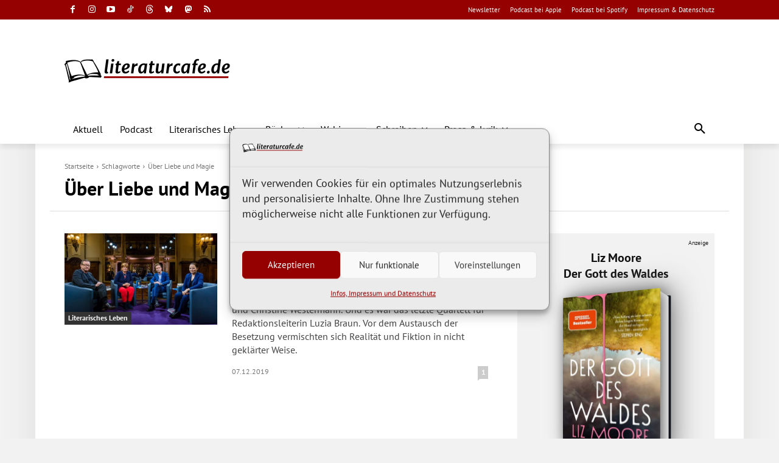

--- FILE ---
content_type: text/javascript; charset=UTF-8
request_url: https://www.literaturcafe.de/info/www/delivery/ajs.php?zoneid=3&cb=64491040139&charset=UTF-8&loc=https%3A//www.literaturcafe.de/tag/ueber-liebe-und-magie/
body_size: 3742
content:
var OX_3826b067 = '';
OX_3826b067 += "<"+"style>.book-container{display:inline-block;vertical-align:middle;perspective:600px;margin:20px}@keyframes initAnimation{0%{transform:rotateY(0)}100%{transform:rotateY(-25deg)}}.book{position:relative;width:170px;height:255px;transform-style:preserve-3d;transform:rotateY(-25deg);transition:1s ease;animation:1s ease 0s 1 initAnimation}.book:hover{transform:rotateY(0)}.book img{position:absolute;top:0;left:0;width:100%;height:100%;transform:translateZ(27.5px);background-color:#01060f;border-radius:0 2px 2px 0;box-shadow:5px 5px 20px #666}.book::before{position:absolute;content:\'\';left:0;top:2px;width:53px;height:calc(100% - 4px);transform:translateX(140px) rotateY(90deg);background:linear-gradient(90deg,#fff 0,#f9f9f9 5%,#fff 10%,#f9f9f9 15%,#fff 20%,#f9f9f9 25%,#fff 30%,#f9f9f9 35%,#fff 40%,#f9f9f9 45%,#fff 50%,#f9f9f9 55%,#fff 60%,#f9f9f9 65%,#fff 70%,#f9f9f9 75%,#fff 80%,#f9f9f9 85%,#fff 90%,#f9f9f9 95%,#fff 100%)}.book::after{position:absolute;top:0;left:0;width:100%;height:100%;content:\'\';transform:translateZ(-27.5px);background-color:#01060f;border-radius:0 2px 2px 0;box-shadow:-10px 0 50px 10px #666}<"+"/style>\n";
OX_3826b067 += "<"+"div class=\"anzeige\">Anzeige<"+"/div><"+"div id=\"werbung_titel\"><"+"p class=\"titel_oben\" style=\"margin-bottom:5px;\"><"+"a href=\"https://www.literaturcafe.de/info/www/delivery/cl.php?bannerid=2612&amp;zoneid=3&amp;source=%7Bobfs%3A%7D&amp;sig=df1b4f5a9fd509537e01cc14b3265695b2128dc450e0a0c968fd39bad6168dd5&amp;oadest=https%3A%2F%2Fwww.chbeck.de%2Fmoore-gott-waldes%2Fproduct%2F37899804\" target=\"_blank\">Liz Moore<"+"br />Der Gott des Waldes<"+"/a><"+"/p><"+"a href=\"https://www.literaturcafe.de/info/www/delivery/cl.php?bannerid=2612&amp;zoneid=3&amp;source=%7Bobfs%3A%7D&amp;sig=df1b4f5a9fd509537e01cc14b3265695b2128dc450e0a0c968fd39bad6168dd5&amp;oadest=https%3A%2F%2Fwww.chbeck.de%2Fmoore-gott-waldes%2Fproduct%2F37899804\" target=\"_blank\" class=\"book-container\"><"+"div class=\"book\"><"+"img alt=\"Buchcover - Klicken Sie hier, um mehr Informationen &uuml;ber diesen Titel zu erhalten!\" title=\"Abbildung des Buchcovers\" src=\"/coverdaten/beck_37899804.jpg\" width=\"170\" height=\"255\" border=\"0\"/><"+"/div><"+"/a><"+"p class=\"titel_unten\" style=\"margin-top:5px;\">&raquo;Thriller der Extraklasse&laquo;<"+"br />SWR Kultur<"+"/p><"+"p class=\"titel_link\"><"+"a href=\"https://www.literaturcafe.de/info/www/delivery/cl.php?bannerid=2612&amp;zoneid=3&amp;source=%7Bobfs%3A%7D&amp;sig=df1b4f5a9fd509537e01cc14b3265695b2128dc450e0a0c968fd39bad6168dd5&amp;oadest=https%3A%2F%2Fwww.chbeck.de%2Fmoore-gott-waldes%2Fproduct%2F37899804\" target=\"_blank\" title=\"Klicken Sie hier, um mehr Informationen &uuml;ber diesen Titel zu erhalten!\">Leseprobe&nbsp;bei&nbsp;C.H.&nbsp;Beck&nbsp;&gt;&gt;<"+"/a><"+"/p><"+"/div><"+"script>document.querySelectorAll(\'.book\').forEach(book=>{const img=book.querySelector(\'img\');const imageWidth=img.naturalWidth;const imageHeight=img.naturalHeight;if(imageWidth&&imageHeight){const aspectRatio=imageHeight/imageWidth;const width=170;const height=width*aspectRatio;book.style.height=height+\'px\';book.querySelectorAll(\'.book::before,.book::after\').forEach(el=>{el.style.height=height+\'px\';});}});<"+"/script><"+"div id=\'beacon_6d914023c4\' style=\'position: absolute; left: 0px; top: 0px; visibility: hidden;\'><"+"img src=\'https://www.literaturcafe.de/info/www/delivery/lg.php?bannerid=2612&amp;campaignid=411&amp;zoneid=3&amp;source={obfs:}&amp;loc=https%3A%2F%2Fwww.literaturcafe.de%2Ftag%2Fueber-liebe-und-magie%2F&amp;cb=6d914023c4\' width=\'0\' height=\'0\' alt=\'\' style=\'width: 0px; height: 0px;\' /><"+"/div>\n";
document.write(OX_3826b067);
